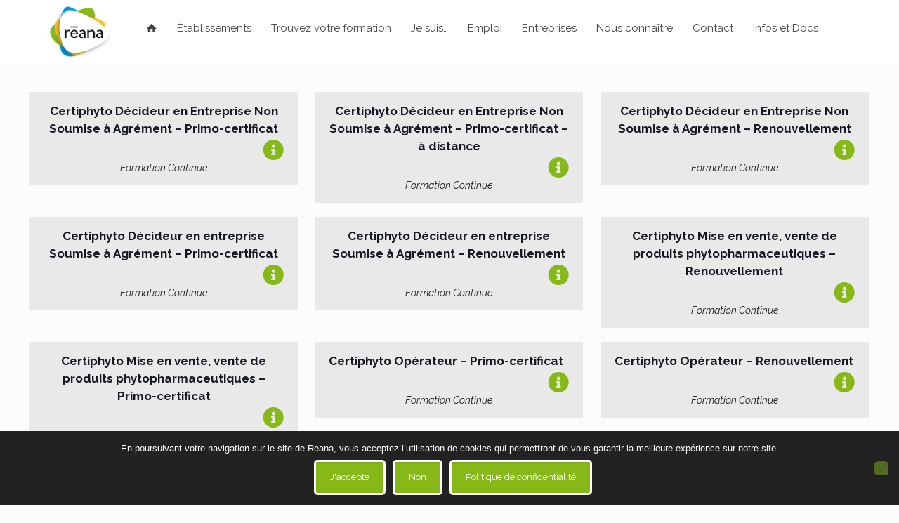

--- FILE ---
content_type: text/css
request_url: https://www.reana.fr/wp-content/themes/reana/style.css?ver=6.9
body_size: 3274
content:
/*
Theme Name: Reana
Theme URI: https://www.reana.fr/
Author: Weglio
Author URI: https://weglio.fr
Description: Child Theme for Betheme
Template: betheme
Version: 1.6.2
*/

h4 {
    font-size: 17px;
    font-weight: 400;
}

.get_in_touch {
	background-color: #86b918;
    padding: 10px;
}

#Footer .widget_mfn_menu ul li a {
    color: #FFF;
}

.blanc p, .blanc span, .blanc h1, .blanc h2, .blanc h3, .blanc h4 {
	color:#FFF;
}

.column {
    margin: 0 0% 40px;
}

.vc_btn3.vc_btn3-style-custom {
    background-image: none!important;
}

.dhvc-form-flat .dhvc-form-select select {
    background-color: #FFF!important;
}

#Content {
    padding-top: 0px;
}

.dhvc-form-inner .wpb_wrapper > div {
    margin-bottom: 0px;
}

.edit-link {
	display: none;
}

.nom_formation h4 {
    float: left;
    display: inline;
    font-weight: bold;
}

.products_tags {
    width: 100%;
    display: block;
    clear: both;
    font-weight: 400;
    font-style: italic;
}

.accordion .question .answer {
    background-color: transparent;
    padding: 5px 0px 10px;
    overflow: hidden;
    box-shadow: none;
    display: block;
}

.accordion .question {
    border:none;
}

.woocommerce-product-attributes-item__value a {
      pointer-events:none;
      color:#000;
}

.woocommerce table.shop_attributes td {
    font-style: normal;
    text-align: left;
    padding-left: 10px;
}

.woocommerce .product .product_wrapper .product_image_wrapper {
    display:none;
}

.woocommerce div.product div.summary {
    margin-bottom: 0px;
}

.accordion .question .title {
    padding: 14px 14px 14px 0px;
    font-size: 20px;
    font-weight: 700;
    position: relative;
    border-width: 0;
    border-style: none;
    cursor: pointer;
    background: transparent;
    box-shadow: none;
    pointer-events: none;
    display: none;
}

.widget {
    margin: 5px 0;
    position: relative;
}

#Top_bar .top_bar_right {
    display: none;
}

.accordion .question.active .title > .acc-icon-plus, .accordion .question.active .title > .acc-icon-minus, .accordion .question .title:before {
    display:none;
}

.product_cat-formations-certifiantes .question:nth-child(2){
    display:none;
}

.woocommerce ul.products li.product .desc {
    background: #E9E9E9;
    padding: 15px 20px;
}

.infos {
    font-size: 30px;
    float: right;
    display: inline;
}

.woof_container_inner h4 {
    margin-top: 10px;
    margin-bottom: 5px;
}

.woof_container label {
    display: inline!important;
}

.woof_checkbox_label {
    margin-left: 0px;
}

.woof_list li {
    line-height: 20px;
}

.woof_edit_view {
    display:none;
}

.woof_show_text_search_container {
    margin:0px;
}

.woof_sid_auto_shortcode .woof_container {
    width: 100%;
}

.woof_container_inner {
    padding-left: 10px;
    padding-top: 2px;
    margin-top: 15px;
    padding-bottom: 10px;
}

.woof_text_search_container .woof_container_inner {
padding-left: 0px;
    padding-top: 0px;
    margin-top: 0px;
    padding-bottom: 0px;
}

.woof_list label {
    vertical-align: middle;
    padding-top: 0px;
    padding-bottom: 0px;
    display: inline-block;
    margin-bottom: 0px;
    font-weight: 400;
}

.woof_container {
    padding-bottom: 0px;
    margin-bottom: 0px;
}


.woof_sid_auto_shortcode {
	border:none;
    margin-bottom: 11px;
    clear: both;
    background-color: transparent;
}

.woof_container_inner {
    border:none;
    margin-bottom: 11px;
    clear: both;
    background-color: #E9E9E9;
}


/* WOOCOMMERCE */

.woocommerce #content div.product div.summary, .woocommerce div.product div.summary, .woocommerce-page #content div.product div.summary, .woocommerce-page div.product div.summary {
    float: left;
    width: 100%;
    clear: none;
    margin-top: 25px;
}

.woocommerce .product .post-nav, .share-simple-wrapper, .woocommerce-ordering {
    display: none;
}

.question.active:first-child .title {
    display: none;
}

/* CARTE INTERACTIVE */

.grostrait{
        width: 42px;
        height: 6px;
        background: white;
        margin-top: 20px;
    }
    .home_contenu{ padding:0 10%; width: 80%; }
    
    .mapaquitaine{
        width: 100%;
        height: auto;
        background: transparent;
        margin: 40px 0;
    }
    .underline{ text-decoration:underline; }

    .bulle{
        position: relative;
        float: left;
        width: 100%;
        padding: 0 0 20px 0px;
        background: transparent url('gfx/in-bulle.png') repeat-y 0 0;
        font-size: 14px;
        line-height: 18px;
        margin-bottom: 28px;
    }
    .smallpoint .bulle{ opacity: 0; height: 0; padding: 0; margin: 0; }
    .bulle .spannomargin-20{ width: 83.32%; margin-left: 8.33333333%; }
    
    .traitnoir{ width: 100%; height: 1px; background: black; margin: 14px auto; }
    .bulle h3{ margin-top: 20px; font-size: 24px; line-height: 24px; }
    .bulle h4{ font-size: 15px; margin-bottom: 5px; font-weight: bold; }

    .chiffres{
        margin: 10px 0 0 0;
        width: 100%;
        font-size: 24px;
    }
    .chiffres .nbr{ font-size: 36px; font-weight: 800; margin-top: 15px; }
    .chiffres .big22{ font-size: 71px; line-height: 71px; font-weight: 800; margin-top: 0px; }
    .chiffres .etabs{ font-size: 32px; font-weight: 800; }
    .bigtraitnoir{
        width: 130px;
        height: 10px;
        background: black;
        margin: 82px auto 60px auto;
    }
    
    .petittraitnoir{
        width: 42px;
        height: 6px;
        background: black;
        margin: 30px 0;
    }
    .bloc-3{ padding-top: 94px; font-size: 14px; padding-bottom: 40px; }
    .bloc-3 h2{
        font-size: 28px;
        font-weight: 600;
        line-height: 30px;
    }
    .bloc-3 p{ margin: 6px auto; }

    #Top_bar .menu > li > a span:not(.description) {
        padding: 0px 14px;
    }

    #Top_bar #logo, .header-fixed #Top_bar #logo, .header-plain #Top_bar #logo, .header-transparent #Top_bar #logo {
        height: 90px;
        line-height: 60px;
        padding: 0px 0;
    }

    #Top_bar .menu > li > a {
    padding-top: 10px;
    padding-bottom: 0px;
}

.widget_mfn_menu ul li {
    padding-right:15px;
}

@media screen and (min-width: 1024px) {

        .banniere {
            min-height:400px;
        }

}


@media (min-width: 1280px){
    .mapaquitaine{
        margin: 40px 0 0 10% ;
    }
    .btn{
        width: 75%;
        font-size: 16px;
        padding-left: 25%;
    }
     
}
/**/
@media (min-width: 1480px){
    .mapaquitaine{
        margin: 100px 0 0 13.5% ;
    }
    .chiffres{ width: 370px; font-size: 32px; }
    .chiffres .big22{ font-size: 91px; line-height: 91px; font-weight: 800; margin-top: 0px; }
    .chiffres .etabs{ font-size: 42px; font-weight: 800; }
    .bloc-3{ padding-top: 124px; font-size: 16px; padding-bottom: 60px; }
    .bloc-3 h2{
        font-size: 40px;
        font-weight: 600;
        line-height: 40px;
    }
    .bloc-3 h2.orange{  width: 71%; padding-right: 29%; }
    .btn{
        width: 80%;
        padding-left: 20%;
    }
}
/**/
@media (min-width: 1600px){
}
/**/
@media (min-width: 1800px){
    .chiffres{  margin: 186px 0 0 0; }  
}
/**/

/* CARTE HOMEPAGE */

.mapaquitaine{
        width: 100%;
        height: auto;
        background: transparent;
        margin: 40px 0;
    }
    .underline{ text-decoration:underline; }

    .bulle{
        position: relative;
        float: left;
        width: 100%;
        padding: 0 0 20px 0px;
        background: transparent url('gfx/in-bulle.png') repeat-y 0 0;
        font-size: 14px;
        line-height: 18px;
        margin-bottom: 28px;
    }
    .smallpoint .bulle{ opacity: 0; height: 0; padding: 0; margin: 0; }
    .bulle .spannomargin-20{ width: 83.32%; margin-left: 8.33333333%; }
    
    .traitnoir{ width: 100%; height: 1px; background: black; margin: 14px auto; }
    .bulle h3{ margin-top: 20px; font-size: 24px; line-height: 24px; }
    .bulle h4{ font-size: 15px; }

    .chiffres{
        margin: 10px 0 0 0;
        width: 100%;
        font-size: 24px;
    }
    .chiffres .nbr{ font-size: 36px; font-weight: 800; margin-top: 15px; }
    .chiffres .big22{ font-size: 71px; line-height: 71px; font-weight: 800; margin-top: 0px; }
    .chiffres .etabs{ font-size: 32px; font-weight: 800; }
    .bigtraitnoir{
        width: 130px;
        height: 10px;
        background: black;
        margin: 82px auto 60px auto;
    }
    
    .petittraitnoir{
        width: 42px;
        height: 6px;
        background: black;
        margin: 30px 0;
    }
    .bloc-3{ padding-top: 94px; font-size: 14px; padding-bottom: 40px; }
    .bloc-3 h2{
        font-size: 28px;
        font-weight: 600;
        line-height: 30px;
    }
    .bloc-3 p{ margin: 6px auto; }

     #masque{
        position: fixed;
        top: 0;
        left: 0;
        right: 0;
        bottom: 0;
        z-index: 99;
        width: 100%;
        height: 100%;
        background: rgba(0,0,0,0.5);
        display: block;
    }
    #masque video.fillWidth{ max-width: 100%; margin-top: 80px;  }
    #masque.closed{
        display: none;
    }
    #closeit{ 
        position: absolute; 
        right: 10px;
        top: 10px;
        width: 60px;
        height: 60px;
        line-height: 60px;
        font-size: 40px;
        color: white;
        font-weight: bold;
        z-index: 100;
        background: black;
        border-radius: 100%;
        text-align: center;
        cursor: pointer;
    }
    #closeit:hover{ background: #009fe3 }
    #openit{ cursor: pointer }
    .margint60{ margin-top: 60px; }
    .btn{
        display: block;
        width: 80%;
        border: 1px solid black;
        color: black;
        text-align: left;
        font-weight: 800;
        font-size: 16px;
        padding-left: 20%;
        height: 74px;
        line-height: 74px;
        transition: ease-in-out all 0.15s;
        margin-bottom: 10px;
    }
    .btn.play{ background: transparent url('gfx/play.png') no-repeat 5% center; }
    .btn.livret{ background: transparent url('gfx/pdf.png') no-repeat 5% center; }
    .btn:hover{ 
        color: #009fe3;
        border-color: #009fe3;
        text-decoration: none; 
        background-color: rgba(255,255,255,0.75); 
        transition: ease-in-out all 0.15s; 
    }

.zindex9 {
    z-index: 9;
}

.relative {
    position: relative;
}

/**/
@media (min-width: 768px) and (max-width: 1023px){
    .bulle{ width: 50%!important; float: left; min-height: 440px; }
    .smallpoint .bulle{ opacity: 0; height: 0; padding: 0; margin: 0; min-height: 0; }
    .spannomargin-4.marginl-4, .spannomargin-4.marginl-2{ width: 31%; margin-left: 2%; }
    .bloc-3 h2{ font-size: 24px; }
    .home_contenu .spannomargin-8.center{ width: 75%; }
    .home_contenu .spannomargin-8.center > .spannomargin-18{ width: 100%; }
    .btn{
        width: 65%;
        font-size: 12px;
        padding-left: 35%;
        margin-bottom: 0px;
    }
}

@media (min-width: 767px){
    .mapaquitaine{
        width: 747px;
        height: 1020px;
        background: transparent url('gfx/carte.png') no-repeat 0 0;
        margin: 108px 0 0 0% ;
    }
    .bulle{
        position: absolute;
        left: 0px;
        top: 10px;
        width: 0px;
        padding: 0px;
        height: 0px;
        min-height: 0px;
        margin: 0;
        background: transparent url('gfx/in-bulle.png') repeat-y 0 0;
        background-size: auto;
        font-size: 4px;
        line-height: 18px;
        opacity: 0;
        transition: ease-in-out all 0.2s;
        box-shadow: 7px 6px 6px rgba(0,0,0,0.2);
        z-index: 999;
    }
    .bulle .spannomargin-20{ display:none; }
    .bigpoint{
        width: 32px;
        height: 32px;
        position: absolute;
        z-index: 3;
        cursor: pointer;
    }
    .smallpoint{
        width: 16px;
        height: 16px;
        position: absolute;
        z-index: 2;
        cursor: pointer;  
    }
      /**/
    #bigpoint1{
        left: 240px;
        top: 61px;
    }
    #bigpoint2{
        left: 386px;
        top: 62px;
    }
    #bigpoint3{
        left: 366px;
        top: 132px;
    }
    #bigpoint4{
        left: 317px;
        top: 148px;
    }
    #bigpoint5{
        left: 449px;
        top: 153px;
    }
    #bigpoint6{
        left: 183px;
        top: 225px;
    }
    #bigpoint7{
        left: 288px;
        top: 225px;
    }
    #bigpoint8{
        right: 85px;
        top: 233px;
    }
    #bigpoint9{
        right: 223px;
        top: 278px;
    }
    #bigpoint10{
        left: 130px;
        top: 289px;
    }
    #bigpoint11{
        left: 202px;
        top: 311px;
    }
    #bigpoint12{
        left: 326px;
        top: 334px;
    }
    #bigpoint13{
        right: 211px;
        top: 364px;
    }
    #bigpoint14{
        right: 37px;
        top: 398px;
    }
    #bigpoint15{
        right: 113px;
        top: 408px;
    }
    #bigpoint16{
        right: 171px;
        top: 431px;
    }
    #bigpoint17{
        right: 302px;
        top: 445px;
    }
    #bigpoint18{
        left: 172px;
        top: 492px;
    }
    #bigpoint19{
        left: 259px;
        top: 623px;
    }
    #bigpoint20{
        left: 386px;
        top: 626px;
    }
    #bigpoint21{
        left: 108px;
        bottom: 199px;
    }
    #bigpoint22{
        left: 210px;
        bottom: 129px;
    }  
    /**/
    #smallpoint1{
        left: 285px;
        top: 387px;
    }
    #smallpoint2{
        left: 194px;
        top: 342px;
    }
    #smallpoint3{
        left: 242px;
        top: 395px;
    }
    #smallpoint4{ /* ???? */
        left: 169px;
        bottom: 215px;
        display: none;
    }
    #smallpoint5{
        right: 343px;
        top: 535px;
    }
    #smallpoint6{
        left: 301px;
        top: 595px;
    }
    #smallpoint7{
        left: 248px;
        top: 601px;
    }
    #smallpoint8{
        left: 112px;
        top: 594px;
    }
    #smallpoint9{
        left: 271px;
        top: 520px;
    }
    #smallpoint10{
        left: 228px;
        top: 477px
    }
    #smallpoint11{
        left: 207px;
        top: 531px;
    }
    #smallpoint12{
        left: 171px;
        bottom: 218px;
    }
    #smallpoint13{
        left: 179px;
        bottom: 311px;
    }
    #smallpoint14{
        left: 359px;
        top: 704px;
    }
    #smallpoint15{
        left: 442px;
        top: 578px;
    }
    #smallpoint16{
        left: 112px;
        bottom: 108px;
    }
    #smallpoint17{
        left: 70px;
        bottom: 145px;
    }
    #smallpoint18{
        left: 162px;
        bottom: 160px;
    }
    #smallpoint19{
        left: 196px;
        bottom: 82px;
    }
    #smallpoint20{
        left: 248px;
        top: 189px;
    }
    #smallpoint21{
        right: 242px;
        top: 249px;
    }
    #smallpoint22{
        right: 223px;
        top: 220px;
    }
    #smallpoint23{
        left: 359px;
        top: 646px;
    }
    #smallpoint24{
        left: 225px;
        top: 443px;
    }
    #smallpoint25{
        right: 65px;
        top: 379px;
    }
    
    
    
    /**/
    .bigpoint:hover .bulle{
        left: -165px;
        font-size: 14px;
        width: 354px!important;
        padding: 0 0 28px 0;
        min-height: 320px;
        height: auto;
        opacity: 1;
        transition: ease-in-out all 0.2s;
        z-index: 9999;
    }
    .bigpoint:hover .bulle .spannomargin-20{ display:block; } 
    
    .smallpoint:hover .bulle{
        left: -140px;
        font-size: 14px;
        width: 304px!important;
        padding: 0 0 20px 0;
        min-height: 20px;
        height: auto;
        opacity: 1;
        transition: ease-in-out all 0.2s;
    }
    .smallpoint:hover .bulle .spannomargin-20{ display:block; }
    .smallpoint .bulle h4{ margin-top: 20px; font-size: 16px; line-height: 18px; }   
    
    
    .chiffres{
        margin: 164px 0 0 0;
        width: 255px;
        font-size: 24px;
    }    
    
    .bloc-3{ padding-top: 24px; }
    #closeit{ 
        top: 40px;
        right: 40px;
    }
    .btn{
        width: 70%;
        font-size: 10px;
        padding-left: 30%;
        margin-bottom: 0px;
    }
    
}

/**/
@media (min-width: 1280px){
    .mapaquitaine{
        margin: auto ;
    }
    .btn{
        width: 75%;
        font-size: 16px;
        padding-left: 25%;
    }
     
}

/**/
@media (min-width: 1480px){
    .mapaquitaine{
        margin: auto ;
    }
    .chiffres{ width: 370px; font-size: 32px; }
    .chiffres .big22{ font-size: 91px; line-height: 91px; font-weight: 800; margin-top: 0px; }
    .chiffres .etabs{ font-size: 42px; font-weight: 800; }
    .bloc-3{ padding-top: 124px; font-size: 16px; padding-bottom: 60px; }
    .bloc-3 h2{
        font-size: 40px;
        font-weight: 600;
        line-height: 40px;
    }
    .bloc-3 h2.orange{  width: 71%; padding-right: 29%; }
    .btn{
        width: 80%;
        padding-left: 20%;
    }
}

@media (max-width: 767px) {
    .mapaquitaine{
        display:none;
    }
}

.related.products {
display: none !important;
}

/* Code pour cacher certains filtres */
#certifiant .woof_container_pa_mois-de-formation, #certifiant .woof_container_pa_domaine, #certifiant .woof_container_pa_organisation-du-travail, #certifiant .woof_container_pa_nature-du-certificat{
    display: none;
}

#qualifiant .woof_container_pa_voie-dacces, #qualifiant .woof_container_pa_univers, #qualifiant .woof_container_pa_niveau, #qualifiant .woof_container_pa_organisation-du-travail, #qualifiant .woof_container_pa_nature-du-certificat {
    display: none;
}

#reglementaire .woof_container_pa_voie-dacces, #reglementaire .woof_container_pa_univers, #reglementaire .woof_container_pa_niveau, #reglementaire .woof_container_pa_domaine {
    display: none;
}

@media (max-width: 900px) {
    .vc_general.vc_cta3 {
    padding: 10px 28px;
	}

	.bannniere {
	padding-top: 30px !important;
    padding-bottom: 30px !important;
    }
}